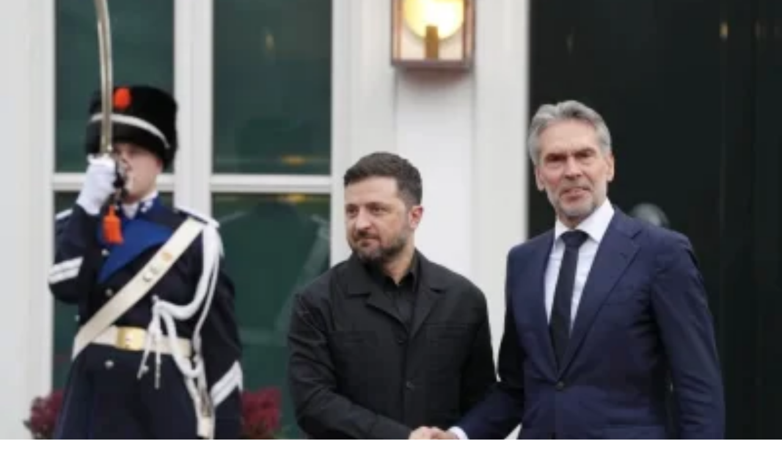

--- FILE ---
content_type: text/html; charset=utf-8
request_url: https://www.google.com/recaptcha/api2/aframe
body_size: 265
content:
<!DOCTYPE HTML><html><head><meta http-equiv="content-type" content="text/html; charset=UTF-8"></head><body><script nonce="ffh21xU3mzVZy38xduKseA">/** Anti-fraud and anti-abuse applications only. See google.com/recaptcha */ try{var clients={'sodar':'https://pagead2.googlesyndication.com/pagead/sodar?'};window.addEventListener("message",function(a){try{if(a.source===window.parent){var b=JSON.parse(a.data);var c=clients[b['id']];if(c){var d=document.createElement('img');d.src=c+b['params']+'&rc='+(localStorage.getItem("rc::a")?sessionStorage.getItem("rc::b"):"");window.document.body.appendChild(d);sessionStorage.setItem("rc::e",parseInt(sessionStorage.getItem("rc::e")||0)+1);localStorage.setItem("rc::h",'1769514763636');}}}catch(b){}});window.parent.postMessage("_grecaptcha_ready", "*");}catch(b){}</script></body></html>